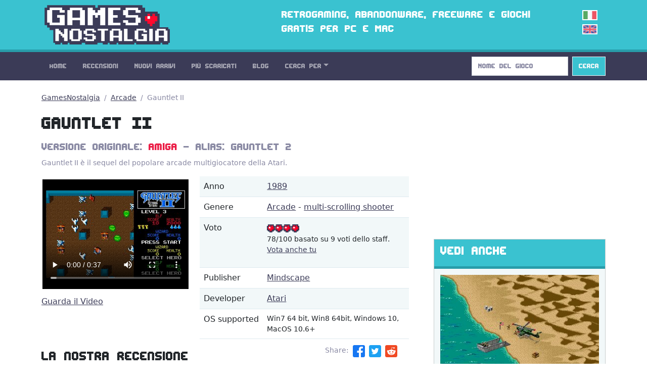

--- FILE ---
content_type: text/html; charset=utf-8
request_url: https://gamesnostalgia.com/it/game/gauntlet-ii
body_size: 6205
content:
<!doctype html>
<html lang="it">
<head>
<meta charset="utf-8">
<meta http-equiv="X-UA-Compatible" content="IE=edge,chrome=1">
<title>Gauntlet II (Amiga) - Scarica Gratis da GamesNostalgia</title>
<meta property="og:title" content="Gauntlet II (Amiga) - Scarica Gratis da GamesNostalgia">
<meta property="og:site_name" content="GamesNostalgia">
<meta name="twitter:card" content="summary">
<meta name="twitter:site" content="@g_nostalgia">
<meta name="twitter:title" content="Gauntlet II (Amiga) - Scarica Gratis da GamesNostalgia">
<meta property='og:image' content='https://t.gamesnostalgia.com/screenshots/g/a/gauntlet-ii/main_small.jpg'>
<meta name='twitter:image' content='https://t.gamesnostalgia.com/screenshots/g/a/gauntlet-ii/main_small.jpg'><meta property="og:type" content="website">
<meta property="og:url" content="https://gamesnostalgia.com/it/game/gauntlet-ii">
<meta property="fb:app_id" content="851361431585492">
<meta name="description" content="Scarica GRATIS Gauntlet II, un retro game per Amiga pronto per essere giocato su Windows and Mac con il giusto emulatore. Solo su GamesNostalgia.">
<meta property="og:description" content="Scarica GRATIS Gauntlet II, un retro game per Amiga pronto per essere giocato su Windows and Mac con il giusto emulatore. Solo su GamesNostalgia.">
<meta name="twitter:description" content="Scarica GRATIS Gauntlet II, un retro game per Amiga pronto per essere giocato su Windows and Mac con il giusto emulatore. Solo su GamesNostalgia.">

<meta name="viewport" content="width=device-width, initial-scale=1">
<link rel="canonical" href="https://gamesnostalgia.com/it/game/gauntlet-ii">
<link rel="alternate" hreflang="en" href="https://gamesnostalgia.com/game/gauntlet-ii">
<link rel="apple-touch-icon" sizes="152x152" href="//t.gamesnostalgia.com/icons/gn152.png">
<link rel="apple-touch-icon" sizes="180x180" href="//t.gamesnostalgia.com/icons/gn180.png">
<link rel="apple-touch-icon" sizes="57x57" href="/apple-touch-icon.png">
<link rel="icon" type="image/png" href="/favicon-32x32.png" sizes="32x32">
<link rel="icon" type="image/png" href="/favicon-96x96.png" sizes="96x96">
<link rel="icon" type="image/png" href="/favicon-16x16.png" sizes="16x16">
<link href="/rss2-it.xml" rel="alternate" type="application/rss+xml" title="Gli ultimi arrivi su GamesNostalgia">
<link rel="stylesheet" href="//t.gamesnostalgia.com/css/bootstrap.min.css?v=5.2.1">
<link rel="preload" href="//t.gamesnostalgia.com/css/fonts.css" as="style" onload="this.onload=null;this.rel='stylesheet'">
<link rel="preload" href="//t.gamesnostalgia.com/css/main.css?v=2.60" as="style" onload="this.onload=null;this.rel='stylesheet'">

<script async src="https://www.googletagmanager.com/gtag/js?id=G-87C1WCG6Z2"></script>
<script>
  window.dataLayer = window.dataLayer || [];
  function gtag(){dataLayer.push(arguments);}
  gtag('js', new Date());

  gtag('config', 'G-87C1WCG6Z2');
</script>

</head>
<body>
 <!--[if lt IE 8]>
 <p class="browserupgrade">You are using an <strong>outdated</strong> browser. Please <a href="https://browsehappy.com/">upgrade your browser</a> to improve your experience.</p>
 <![endif]-->

<header>
<div class="container">
<div class="row">
<div class="col-md-4 col-lg-4 col-xl-5 col-xxl-6 col-sm-11">
<a href='/it/'><img src='//t.gamesnostalgia.com/img/logo.png' alt='GamesNostalgia' class='image-header' width='260' height='98' title='GamesNostalgia'></a>
</div>
<div class="col-md-7 col-lg-7 col-xl-6 col-xxl-5 d-none d-md-block"><h3>Retrogaming, abandonware, freeware e giochi gratis per PC e Mac</h3></div>
<div class="col-sm-1 col-md-1 col-lg-1 d-none d-sm-block langflags"><img src='//t.gamesnostalgia.com/img/itflag.png' width='30' height='20' alt='it'><a href='/game/gauntlet-ii'><img src='//t.gamesnostalgia.com/img/ukflag.png' width='30' height='20' alt='en'></a></div>
</div>
</div>
</header>

<nav class="sticky-top navbar navbar-expand-lg navbar-dark bg-dark mb-4">
<div class="container">
<button class="navbar-toggler" type="button" data-bs-toggle="collapse" data-bs-target="#mainNavbar" aria-controls="mainNavbar" aria-expanded="false" aria-label="Toggle navigation">
<span class="navbar-toggler-icon"></span>
</button>
<div class="collapse navbar-collapse" id="mainNavbar">

<ul class="navbar-nav me-auto">
<li class='nav-item'><a class='nav-link' href='/it/'>Home</a></li>
<li class='nav-item'><a class='nav-link' href='/it/reviews'>Recensioni</a></li>
<li class='nav-item'><a class='nav-link' href='/it/games/latest'>Nuovi Arrivi</a></li>
<li class='nav-item'><a class='nav-link' href='/it/games'>Più Scaricati</a></li>
<li class='nav-item'><a class='nav-link' href='/it/news'>Blog</a></li>

<li class="nav-item dropdown">
<a class="nav-link dropdown-toggle" data-bs-toggle="dropdown" href="#" role="button" aria-haspopup="true" aria-expanded="false">Cerca Per</a>
<div class="dropdown-menu">
<a class="dropdown-item" href="/it/browseby/platform">Piattaforma</a>
<a class="dropdown-item" href="/it/browseby/year">Anno</a>
<a class="dropdown-item" href="/it/browseby/tags">Tag</a>
<a class="dropdown-item" href="/it/browseby/developer">Developer</a>
<a class="dropdown-item" href="/it/browseby/publisher">Publisher</a>
<a class="dropdown-item" href="/it/browseby/languages">Lingua</a>
<div class="dropdown-divider"></div>
<a class="dropdown-item" href="/it/whdownload">WHDLoad packs</a>
<a class="dropdown-item" href="/it/games/alphabetical">Elenco Alfabetico</a>
<div class="dropdown-divider"></div>
<a class="dropdown-item" href="/it/browse-games">Game Browser</a>
<a class="dropdown-item" href="/it/games/abandonware">Abandonware</a>
<a class="dropdown-item" href="/it/screenshots">Screenshots</a>
</div>
</li>
</ul>
<form action='/search' method='get' class="d-flex" role="search">
<input class='form-control me-2' type='search' placeholder='Nome del Gioco' aria-label='Search' name='q' value='' onkeyup='searchAYT(this.value)'>
<button class="btn btn-outline-light bg-info" type="submit">Cerca</button>
<input type='hidden' name='lang' value='it'>
<div id="livesearch"></div>
</form>
</div>
</div>
</nav>
<div class="container"><div class="row gx-5">
<div class="col-lg-8">

<nav aria-label="breadcrumb">
<ol class="breadcrumb">
<li class="breadcrumb-item"><a href="/it/">GamesNostalgia</a></li>
<li class="breadcrumb-item"><a href="/it/games/arcade">Arcade</a></li>
<li class="breadcrumb-item active" aria-current="page">Gauntlet II</li>
</ol>
</nav>
<script type="application/ld+json">
{
  "@context": "http://schema.org",
  "@type": "BreadcrumbList",
  "itemListElement": [{
    "@type": "ListItem",
    "position": 1,
    "item": {
      "@id": "https://gamesnostalgia.com/it/",
      "name": "GamesNostalgia",
      "image": "https://t.gamesnostalgia.com/icons/gn180.png"
    }
  },{
    "@type": "ListItem",
    "position": 2,
    "item": {
      "@id": "https://gamesnostalgia.com/it/games/arcade",
      "name": "Arcade"
    }
  },{
    "@type": "ListItem",
    "position": 3,
    "item": {
      "@id": "https://gamesnostalgia.com/it/game/gauntlet-ii",
      "name": "Gauntlet II",
      "image": "//t.gamesnostalgia.com/screenshots/g/a/gauntlet-ii/main_small.jpg"
    }
  }]
}
</script>


<h1>Gauntlet II</h1>
<h4 class='text-secondary'>Versione Originale: <a href='#downloads-amiga'>Amiga</a> - Alias: Gauntlet 2</h4>
<p class='occhiello'>Gauntlet II è il sequel del popolare arcade multigiocatore della Atari.</p>
<div class="row">
	<div id='image-panel' class="col-lg-5 col-md-6 col-sm-12 col-sx-12"> <video id="game-video" width="100%" controls controlsList="nodownload" poster="//t.gamesnostalgia.com/screenshots/g/a/gauntlet-ii/main_small.jpg" class='gamevideo'>
  <source src="//t.gamesnostalgia.com/movie/g/a/gauntlet-ii/gameplay.mp4" type="video/mp4">
There are problems with the video tag
</video>
<p class='hidden-sm hidden-sx hidden-xs'>
<a href='/it/video/gauntlet-ii' class='greylink'>Guarda il Video</a>
</p></div>
	<div id='info-panel' class="col-lg-7 col-md-6 col-sm-12 col-sx-12">
		<table class="table table-striped">
		<tbody>
		<tr><td>Anno</td><td><a href='/it/games/year/1989'>1989</a></td></tr>
		<tr><td>Genere</td><td><a href='/it/games/arcade'>Arcade</a> - <a href='/it/games/multi-scrolling+shooter'>multi-scrolling shooter</a></td></tr>
		<tr><td>Voto</td><td><img src="//t.gamesnostalgia.com/img/4stars.png" height="16" width="64" alt="4"><p class='small'>78/100 basato su 9 voti dello staff. <a href='/it/vote/gauntlet-ii'>Vota anche tu</a></p></td></tr>

		<tr><td>Publisher</td><td><a href='/it/games/publisher/Mindscape'>Mindscape</a></td></tr>
		<tr><td>Developer</td><td><a href='/it/games/developer/Atari'>Atari</a></td></tr>
		<tr><td>OS&nbsp;supported</td><td class='small'>Win7 64 bit, Win8 64bit, Windows 10, MacOS 10.6+</td></tr>

		
		</tbody>
		</table>
	</div>
</div>

<div class='row'>
<div class="col-lg-12 col-md-12 col-sm-12 col-sx-12"><div style='float:right'><ul class="share-icon">
<li>Share:</li>
<li><a href="https://www.facebook.com/sharer.php?u=https://gamesnostalgia.com%2Fit%2Fgame%2Fgauntlet-ii&text=Gauntlet+II+%28Amiga%29" target="_blank" title="Share on Facebook"><img src='//t.gamesnostalgia.com/img/fbicon.svg' width='24' height='24' alt='Facebook'></a></li>
<li><a href="https://twitter.com/share?text=Gauntlet+II+%28Amiga%29&url=https://gamesnostalgia.com%2Fit%2Fgame%2Fgauntlet-ii&via=g_nostalgia" target="_blank" title="Share on Twitter"><img src='//t.gamesnostalgia.com/img/twicon.svg' width='24' height='24' alt='Twitter'></a></li>
<li><a href="https://www.reddit.com/submit?url=https://gamesnostalgia.com%2Fit%2Fgame%2Fgauntlet-ii&title=Gauntlet+II+%28Amiga%29" target="_blank" title="Share on Reddit"><img src='//t.gamesnostalgia.com/img/reddicon.svg' width='24' height='24' alt='Reddit'></a></li>
</ul></div>
<h2 id='game-review'>La nostra recensione</h2>
<article class='game-descr-article'><p><b>Gauntlet II</b> è il sequel del popolare arcade multigiocatore della Atari. Dall'ambientazione fantasy, questo gioco rappresenta la quintessenza del cosiddetto genere hack and slash.</p>
<p>Il sequel, uscito come arcade nel 1986, fu portato su numerose piattaforme casalinghe, tra cui Amiga, Amstrad CPC, Atari ST, Commodore 64, DOS e Game Boy. La versione Amiga, uscita nel 1989, fu sviluppata da Richard Costello (autore anche del port di <a href='/it/game/mortal-kombat-ii'>Mortal Kombat II</a> e <a href='/it/game/golden-axe'>Golden Axe</a>) ed è forse l'adattamento più riuscito. </p>
<p><b>Gauntlet</b> fu disegnato per essere giocato da quattro giocatori in contemporanea. Ognuno può scegliere un persoaggio: mago, barbaro (ufficialmente guerriero, ma dall'abbigliamento sembra Conan), elfo e valkyria (le valkyrie andavano alla grande negli anni '80). E' uno dei pochi giochi per Amiga che supportava quattro giocatori in contemporanea, ammesso di avere l'adattatore.</p>
<p>Non c'è molto da pensare, l'unico scopo è sopravvivere il più possibile nei livelli infestati dai mostri. Per questo bisogna essere almeno in due per goderselo a pieno. Se avete un amico accanto a voi, provatelo subito!</p>
</article>
<p class='occhiello'><img src='//t.gamesnostalgia.com/avatars/1001.png' width='48' height='42'>Recensione di: <em>GN Team</em><br>Pubblicata: 9 February 2019, alle 16:25</p>
<div class='tags-list'><a class='badge' href='/it/games/arcade'>arcade</a> <a class='badge' href='/it/games/co-op'>cooperativo</a> <a class='badge' href='/it/games/coin-op+conversion'>conversione di gioco da bar</a> <a class='badge' href='/it/games/fantasy'>fantasy</a> <a class='badge' href='/it/games/hack+and+slash'>hack and slash</a> <a class='badge' href='/it/games/multi-scrolling+shooter'>sparatutto a scrolling multiplo</a> <a class='badge' href='/it/games/multiplayer'>multiplayer</a> <a class='badge' href='/it/games/top-down'>top-down</a></div></div></div>

<p class='text-center mt-5'>
<a href='#download-section' class='btn btn-info btn-lg'>Vedi tutti i Downloads</a></p>
    <script type="application/ld+json">
    {
      "@context": "http://schema.org",
      "@type": "VideoGame",
      "image":"https://t.gamesnostalgia.com/screenshots/g/a/gauntlet-ii/main_small.jpg",
	  "url":"https://gamesnostalgia.com/it/game/gauntlet-ii",
      "name":"Gauntlet II",
	  "alternateName":"Gauntlet 2",
      "author":"Atari",
	  "publisher":"Mindscape",
      "description":"Gauntlet II è il sequel del popolare arcade multigiocatore della Atari.",
	  "applicationCategory": "Game",
	  "gamePlatform": "Amiga",
	  "datePublished":"1989",
	  "genre":"arcade",
	  "sameAs":"http://hol.abime.net/2704",
      "aggregateRating":{
        "@type":"AggregateRating",
        "ratingValue":"78",
        "ratingCount":"8",
		"bestRating":100
      },
	  "operatingSystem":"Win7 64 bit, Win8 64bit, Windows 10, MacOS 10.6+",
      "dateModified":"18 February 2021"
    }</script>
<hr class='mt-5'>
<div class='mb-5 text-center'>

<h2>Screenshots</h2>
<ul class='nav nav-tabs mb-3'><a class='nav-link active' aria-current='page' href='#'>Amiga (13)</a></ul><div class="row row-cols-1 row-cols-md-2 g-4 screenshots"><div class="col"><div class="card border-0">
<a href='/it/screenshot/gauntlet-ii/53297'><picture>
<source srcset='//t.gamesnostalgia.com/screenshots/g/a/gauntlet-ii/53297_small.webp' type='image/webp'>
<img class='card-img-top' width='320' height='200' loading="lazy" decoding="async" src='//t.gamesnostalgia.com/screenshots/g/a/gauntlet-ii/53297_small.jpg' alt="Gauntlet II Amiga screenshot">
</picture></a></div></div><div class="col"><div class="card border-0">
<a href='/it/screenshot/gauntlet-ii/53298'><picture>
<source srcset='//t.gamesnostalgia.com/screenshots/g/a/gauntlet-ii/53298_small.webp' type='image/webp'>
<img class='card-img-top' width='320' height='200' loading="lazy" decoding="async" src='//t.gamesnostalgia.com/screenshots/g/a/gauntlet-ii/53298_small.jpg' alt="Gauntlet II Amiga screenshot">
</picture></a></div></div><div class="col"><div class="card border-0">
<a href='/it/screenshot/gauntlet-ii/53299'><picture>
<source srcset='//t.gamesnostalgia.com/screenshots/g/a/gauntlet-ii/53299_small.webp' type='image/webp'>
<img class='card-img-top' width='320' height='200' loading="lazy" decoding="async" src='//t.gamesnostalgia.com/screenshots/g/a/gauntlet-ii/53299_small.jpg' alt="Gauntlet II Amiga screenshot">
</picture></a></div></div><div class="col"><div class="card border-0">
<a href='/it/screenshot/gauntlet-ii/53300'><picture>
<source srcset='//t.gamesnostalgia.com/screenshots/g/a/gauntlet-ii/53300_small.webp' type='image/webp'>
<img class='card-img-top' width='320' height='200' loading="lazy" decoding="async" src='//t.gamesnostalgia.com/screenshots/g/a/gauntlet-ii/53300_small.jpg' alt="Gauntlet II Amiga screenshot">
</picture></a></div></div><div class="col"><div class="card border-0">
<a href='/it/screenshot/gauntlet-ii/53301'><picture>
<source srcset='//t.gamesnostalgia.com/screenshots/g/a/gauntlet-ii/53301_small.webp' type='image/webp'>
<img class='card-img-top' width='320' height='200' loading="lazy" decoding="async" src='//t.gamesnostalgia.com/screenshots/g/a/gauntlet-ii/53301_small.jpg' alt="Gauntlet II Amiga screenshot">
</picture></a></div></div><div class="col"><div class="card border-0">
<a href='/it/screenshot/gauntlet-ii/53302'><picture>
<source srcset='//t.gamesnostalgia.com/screenshots/g/a/gauntlet-ii/53302_small.webp' type='image/webp'>
<img class='card-img-top' width='320' height='200' loading="lazy" decoding="async" src='//t.gamesnostalgia.com/screenshots/g/a/gauntlet-ii/53302_small.jpg' alt="Gauntlet II Amiga screenshot">
</picture></a></div></div><div class="col"><div class="card border-0">
<a href='/it/screenshot/gauntlet-ii/53419'><picture>
<source srcset='//t.gamesnostalgia.com/screenshots/g/a/gauntlet-ii/53419_small.webp' type='image/webp'>
<img class='card-img-top' width='320' height='200' loading="lazy" decoding="async" src='//t.gamesnostalgia.com/screenshots/g/a/gauntlet-ii/53419_small.jpg' alt="Gauntlet II Amiga screenshot">
</picture></a></div></div><div class="col"><div class="card border-0">
<a href='/it/screenshot/gauntlet-ii/53420'><picture>
<source srcset='//t.gamesnostalgia.com/screenshots/g/a/gauntlet-ii/53420_small.webp' type='image/webp'>
<img class='card-img-top' width='320' height='200' loading="lazy" decoding="async" src='//t.gamesnostalgia.com/screenshots/g/a/gauntlet-ii/53420_small.jpg' alt="Gauntlet II Amiga screenshot">
</picture></a></div></div><div class="col"><div class="card border-0">
<a href='/it/screenshot/gauntlet-ii/53421'><picture>
<source srcset='//t.gamesnostalgia.com/screenshots/g/a/gauntlet-ii/53421_small.webp' type='image/webp'>
<img class='card-img-top' width='320' height='200' loading="lazy" decoding="async" src='//t.gamesnostalgia.com/screenshots/g/a/gauntlet-ii/53421_small.jpg' alt="Gauntlet II Amiga screenshot">
</picture></a></div></div><div class="col"><div class="card border-0">
<a href='/it/screenshot/gauntlet-ii/53423'><picture>
<source srcset='//t.gamesnostalgia.com/screenshots/g/a/gauntlet-ii/53423_small.webp' type='image/webp'>
<img class='card-img-top' width='320' height='200' loading="lazy" decoding="async" src='//t.gamesnostalgia.com/screenshots/g/a/gauntlet-ii/53423_small.jpg' alt="Gauntlet II Amiga screenshot">
</picture></a></div></div></div>
<h4 class='text-center mt-3'><a href='/it/screenshots/gauntlet-ii'>Vedi tutte le immagini</a> (13)</h4>
</div>
<div id='download-section' class='text-center'>
	<div class='card mt-3'><h2 id='downloads-amiga' class='card-header'>Download Gauntlet II - Versione Amiga <img src='//t.gamesnostalgia.com/img/platforms/amiga.png' title='amiga' alt='amiga' class='m-1' width='16' height='16'></h2><div class='card-body'><a href='/it/download/gauntlet-ii/2827' class='btn btn-info btn-lg mt-2' ><img width='32' height='32' alt='PC Download' src='//t.gamesnostalgia.com/img/pcicon.png'> Download per PC <img src="//t.gamesnostalgia.com/img/enflag.png" class="flag" alt="en" width="30" height="20"></a><p class='small text-muted'>Amiga version 2.0 - Lingua: Inglese - Size: 7.61 Mb</p><a href='/it/download/gauntlet-ii/2828' class='btn btn-info btn-lg mt-2' ><img width='32' height='32' alt='Mac Download' src='//t.gamesnostalgia.com/img/installer.png'> Download per Mac <img src="//t.gamesnostalgia.com/img/enflag.png" class="flag" alt="en" width="30" height="20"></a><p class='small text-muted'>Amiga version 1.2 - Lingua: Inglese - Size: 8.22 Mb</p></div></div>

	
</div>

<p class='text-center mt-5'><a class='btn btn-light' href='#game-review'>Torna alla descrizione</a></p>

</div>
<div class="col-lg-4">
<div class="banner280"><script data-cfasync="false" async type="text/javascript" src="//wh.balzadicyema.com/tDmcYJbdWlIF4Y/82106"></script></div>
<div class="card text-bg-light mb-4">
<div class="card-header"><h3>Vedi Anche</h3></div>
<div class="card-body"><div class="col">
<div class="card border-0">
<a href='/it/game/desert-strike-return-to-the-gulf' title="Desert Strike: Return to the Gulf"><img class="card-img-top" src="//t.gamesnostalgia.com/screenshots/d/e/desert-strike-return-to-the-gulf/main_small.jpg" alt="Desert Strike: Return to the Gulf" width='320' height='200'></a>
<div class="card-body">
<a href='/it/game/desert-strike-return-to-the-gulf' title="Desert Strike: Return to the Gulf (1993)"><h5 class="card-title">Desert Strike: Return to the Gulf (1993)</h5></a>

</div>
</div>
</div><div class="col">
<div class="card border-0">
<a href='/it/game/alien-breed' title="Alien Breed"><img class="card-img-top" src="//t.gamesnostalgia.com/screenshots/a/l/alien-breed/main_small.jpg" alt="Alien Breed" width='320' height='200'></a>
<div class="card-body">
<a href='/it/game/alien-breed' title="Alien Breed (1991)"><h5 class="card-title">Alien Breed (1991)</h5></a>

</div>
</div>
</div><div class="col">
<div class="card border-0">
<a href='/it/game/alien-breed-ii-the-horror-continues' title="Alien Breed 2"><img class="card-img-top" src="//t.gamesnostalgia.com/screenshots/a/l/alien-breed-ii-the-horror-continues/main_small.jpg" alt="Alien Breed 2" width='320' height='200'></a>
<div class="card-body">
<a href='/it/game/alien-breed-ii-the-horror-continues' title="Alien Breed 2 (1993)"><h5 class="card-title">Alien Breed 2 (1993)</h5></a>

</div>
</div>
</div></div>
</div>
<div class="card text-bg-light mb-4">
<div class="card-header"><h3>Ultimi Commenti</h3></div>
<div class='card-body white-card'><em>No user comments yet</em></div>
<div class="card-footer text-muted">
Vuoi aggiungere un commento o una recensione? <a href='/it/vote/gauntlet-ii'>Clicca qui</a>
</div>
</div>
<div class="card text-bg-light mb-3">
<div class="card-header"><h3>Altre Categorie e Tag</h3></div>
<div class="card-body genres"><a href="/it/games/amiga+original+game">originale amiga</a>
<a href="/it/games/point+and+click">punta e clicca</a>
<a href="/it/games/science+fiction">fantascienza</a>
<a href="/it/games/2+players">2 giocatori</a>
<a href="/it/games/fantasy">fantasy</a>
<a href="/it/games/first-person">in prima persona</a>
<a href="/it/games/scumm">scumm</a>
<a href="/it/games/fps">fps</a>
<a href="/it/games/3d">3d</a>
<a href="/it/games/real-time">tempo reale</a>
<a href="/it/games/2d">2d</a>
<a href="/it/games/management">manageriale</a>
<a href="/it/games/dungeon+crawler">dungeon crawler</a>
<a href="/it/games/side-scrolling">scorrimento laterale</a>
<a href="/it/games/licensed">licenza ufficiale</a>
<a href="/it/games/isometric">isometrico</a>
</div>
</div>
</div>
</div>
</div>
</div></div>
<footer class='bg-dark'>
<div class="container">
<p>
Social: <a href="https://twitter.com/g_nostalgia">Twitter</a> | <a href="https://www.facebook.com/gamesnostalgiaweb">Facebook</a> |
<a href='https://t.me/gamesnostalgia' style='color:#fff999'>Telegram</a> |
<a href="https://feeds.feedburner.com/GamesNostalgia-IT">RSS Feed</a> | <a href="https://www.patreon.com/gamesnostalgia">Patreon</a>
</p>
<p>
Help: <a href="/it/help">Istruzioni</a> | <a href="/it/emulators">Emulatori</a>
| <a href="/it/faq">FAQ</a>
| <a href="/it/what-is-abandonware">Abandonware</a>
| <a href="/it/donate">Come aiutarci</a>
</p>
<p>
GamesNostalgia: <a href='/it/login'>Login</a>
| <a href="/it/changelog">Changelog</a>
| <a href="/it/about">Chi Siamo</a> | <a href="/it/contacts">Contatti</a> | <a href="/it/terms">Termini e Condizioni</a> | <a href="/it/privacy">Privacy Policy</a>
</p>
<p>&copy; GamesNostalgia 2015-2022</p>
</div>
</footer>

<script src="//t.gamesnostalgia.com/js/bootstrap.bundle.min.js" async></script>

<script>
function searchAYT(str) {
 if (str.length<2) {
 document.getElementById("livesearch").innerHTML="";
 return;
 }
 var xmlhttp=new XMLHttpRequest();
 xmlhttp.onreadystatechange=function() {
 if (this.readyState==4 && this.status==200) {
 document.getElementById("livesearch").innerHTML=this.responseText;
 }
 }
 xmlhttp.open("GET","/ajaxsearch.php?v=99&lang=it&q="+str,true);
 xmlhttp.send();
}

</script>


</body>
</html>